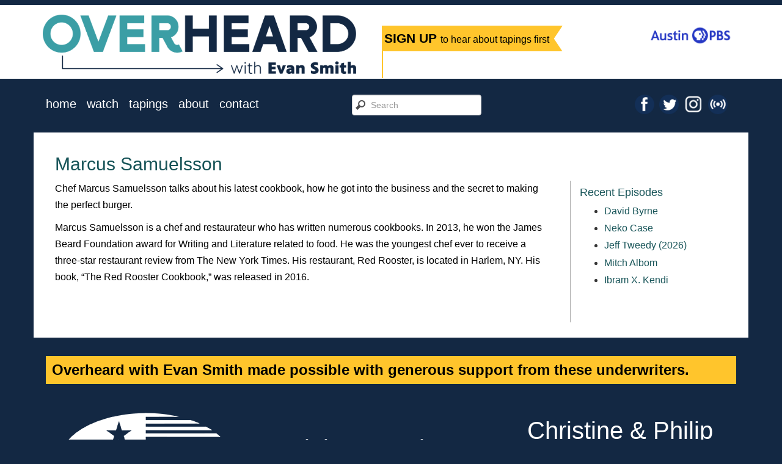

--- FILE ---
content_type: text/html; charset=UTF-8
request_url: https://www.overheardwithevansmith.org/episode-categories/cooking/
body_size: 6740
content:
<!DOCTYPE html>
<html lang="en-us">
<head>
  <!-- Google Tag Manager -->
  <script>(function(w,d,s,l,i){w[l]=w[l]||[];w[l].push({'gtm.start':
  new Date().getTime(),event:'gtm.js'});var f=d.getElementsByTagName(s)[0],
  j=d.createElement(s),dl=l!='dataLayer'?'&l='+l:'';j.async=true;j.src=
  'https://www.googletagmanager.com/gtm.js?id='+i+dl;f.parentNode.insertBefore(j,f);
  })(window,document,'script','dataLayer','GTM-TGDR48H');</script>
  <!-- End Google Tag Manager -->

  <meta charset="utf-8">
  <meta http-equiv="X-UA-Compatible" content="IE=Edge">
  <meta name="viewport" content="width=device-width, initial-scale=1.0">

  <title>cooking | Episode Categories | Overheard with Evan Smith</title>

  <meta property="og:image" content="https://www.overheardwithevansmith.org/wp-content/themes/overheard2014/img/OWES-thumbnail.jpg">
  <meta property="og:url" content="http://www.overheardwithevansmith.org">
  <meta property="og:type" content="website">
  <meta property="og:title" content="Overheard with Evan Smith">
  <meta property="og:image" content="https://www.overheardwithevansmith.org/wp-content/themes/overheard2014/img/OWES-thumbnail.jpg">
  <meta property="og:site_name" content="Overheard with Evan Smith">
  <meta property="og:locale" content="en_US">
  <meta property="og:description" content="Overheard with Evan Smith brings you in-depth interviews with today's most fascinating public figures. Join us for smart conversations with the country's most interesting people, always with an eye toward the news and always with a sense of humor.">

  <!-- Bootstrap -->
  <link href="https://www.overheardwithevansmith.org/wp-content/themes/overheard2014/css/bootstrap.min.css" rel="stylesheet" media="screen">
  <link href="https://www.overheardwithevansmith.org/wp-content/themes/overheard2014/style.css" rel="stylesheet" media="screen">
  <meta name='robots' content='max-image-preview:large' />
	<style>img:is([sizes="auto" i], [sizes^="auto," i]) { contain-intrinsic-size: 3000px 1500px }</style>
	<link rel="alternate" type="application/rss+xml" title="Overheard with Evan Smith &raquo; cooking Episode Category Feed" href="https://www.overheardwithevansmith.org/episode-categories/cooking/feed/" />
<script type="text/javascript">
/* <![CDATA[ */
window._wpemojiSettings = {"baseUrl":"https:\/\/s.w.org\/images\/core\/emoji\/16.0.1\/72x72\/","ext":".png","svgUrl":"https:\/\/s.w.org\/images\/core\/emoji\/16.0.1\/svg\/","svgExt":".svg","source":{"concatemoji":"https:\/\/www.overheardwithevansmith.org\/wp-includes\/js\/wp-emoji-release.min.js?ver=6.8.3"}};
/*! This file is auto-generated */
!function(s,n){var o,i,e;function c(e){try{var t={supportTests:e,timestamp:(new Date).valueOf()};sessionStorage.setItem(o,JSON.stringify(t))}catch(e){}}function p(e,t,n){e.clearRect(0,0,e.canvas.width,e.canvas.height),e.fillText(t,0,0);var t=new Uint32Array(e.getImageData(0,0,e.canvas.width,e.canvas.height).data),a=(e.clearRect(0,0,e.canvas.width,e.canvas.height),e.fillText(n,0,0),new Uint32Array(e.getImageData(0,0,e.canvas.width,e.canvas.height).data));return t.every(function(e,t){return e===a[t]})}function u(e,t){e.clearRect(0,0,e.canvas.width,e.canvas.height),e.fillText(t,0,0);for(var n=e.getImageData(16,16,1,1),a=0;a<n.data.length;a++)if(0!==n.data[a])return!1;return!0}function f(e,t,n,a){switch(t){case"flag":return n(e,"\ud83c\udff3\ufe0f\u200d\u26a7\ufe0f","\ud83c\udff3\ufe0f\u200b\u26a7\ufe0f")?!1:!n(e,"\ud83c\udde8\ud83c\uddf6","\ud83c\udde8\u200b\ud83c\uddf6")&&!n(e,"\ud83c\udff4\udb40\udc67\udb40\udc62\udb40\udc65\udb40\udc6e\udb40\udc67\udb40\udc7f","\ud83c\udff4\u200b\udb40\udc67\u200b\udb40\udc62\u200b\udb40\udc65\u200b\udb40\udc6e\u200b\udb40\udc67\u200b\udb40\udc7f");case"emoji":return!a(e,"\ud83e\udedf")}return!1}function g(e,t,n,a){var r="undefined"!=typeof WorkerGlobalScope&&self instanceof WorkerGlobalScope?new OffscreenCanvas(300,150):s.createElement("canvas"),o=r.getContext("2d",{willReadFrequently:!0}),i=(o.textBaseline="top",o.font="600 32px Arial",{});return e.forEach(function(e){i[e]=t(o,e,n,a)}),i}function t(e){var t=s.createElement("script");t.src=e,t.defer=!0,s.head.appendChild(t)}"undefined"!=typeof Promise&&(o="wpEmojiSettingsSupports",i=["flag","emoji"],n.supports={everything:!0,everythingExceptFlag:!0},e=new Promise(function(e){s.addEventListener("DOMContentLoaded",e,{once:!0})}),new Promise(function(t){var n=function(){try{var e=JSON.parse(sessionStorage.getItem(o));if("object"==typeof e&&"number"==typeof e.timestamp&&(new Date).valueOf()<e.timestamp+604800&&"object"==typeof e.supportTests)return e.supportTests}catch(e){}return null}();if(!n){if("undefined"!=typeof Worker&&"undefined"!=typeof OffscreenCanvas&&"undefined"!=typeof URL&&URL.createObjectURL&&"undefined"!=typeof Blob)try{var e="postMessage("+g.toString()+"("+[JSON.stringify(i),f.toString(),p.toString(),u.toString()].join(",")+"));",a=new Blob([e],{type:"text/javascript"}),r=new Worker(URL.createObjectURL(a),{name:"wpTestEmojiSupports"});return void(r.onmessage=function(e){c(n=e.data),r.terminate(),t(n)})}catch(e){}c(n=g(i,f,p,u))}t(n)}).then(function(e){for(var t in e)n.supports[t]=e[t],n.supports.everything=n.supports.everything&&n.supports[t],"flag"!==t&&(n.supports.everythingExceptFlag=n.supports.everythingExceptFlag&&n.supports[t]);n.supports.everythingExceptFlag=n.supports.everythingExceptFlag&&!n.supports.flag,n.DOMReady=!1,n.readyCallback=function(){n.DOMReady=!0}}).then(function(){return e}).then(function(){var e;n.supports.everything||(n.readyCallback(),(e=n.source||{}).concatemoji?t(e.concatemoji):e.wpemoji&&e.twemoji&&(t(e.twemoji),t(e.wpemoji)))}))}((window,document),window._wpemojiSettings);
/* ]]> */
</script>
<style id='wp-emoji-styles-inline-css' type='text/css'>

	img.wp-smiley, img.emoji {
		display: inline !important;
		border: none !important;
		box-shadow: none !important;
		height: 1em !important;
		width: 1em !important;
		margin: 0 0.07em !important;
		vertical-align: -0.1em !important;
		background: none !important;
		padding: 0 !important;
	}
</style>
<link rel='stylesheet' id='wp-block-library-css' href='https://www.overheardwithevansmith.org/wp-includes/css/dist/block-library/style.min.css?ver=6.8.3' type='text/css' media='all' />
<style id='classic-theme-styles-inline-css' type='text/css'>
/*! This file is auto-generated */
.wp-block-button__link{color:#fff;background-color:#32373c;border-radius:9999px;box-shadow:none;text-decoration:none;padding:calc(.667em + 2px) calc(1.333em + 2px);font-size:1.125em}.wp-block-file__button{background:#32373c;color:#fff;text-decoration:none}
</style>
<style id='global-styles-inline-css' type='text/css'>
:root{--wp--preset--aspect-ratio--square: 1;--wp--preset--aspect-ratio--4-3: 4/3;--wp--preset--aspect-ratio--3-4: 3/4;--wp--preset--aspect-ratio--3-2: 3/2;--wp--preset--aspect-ratio--2-3: 2/3;--wp--preset--aspect-ratio--16-9: 16/9;--wp--preset--aspect-ratio--9-16: 9/16;--wp--preset--color--black: #000000;--wp--preset--color--cyan-bluish-gray: #abb8c3;--wp--preset--color--white: #ffffff;--wp--preset--color--pale-pink: #f78da7;--wp--preset--color--vivid-red: #cf2e2e;--wp--preset--color--luminous-vivid-orange: #ff6900;--wp--preset--color--luminous-vivid-amber: #fcb900;--wp--preset--color--light-green-cyan: #7bdcb5;--wp--preset--color--vivid-green-cyan: #00d084;--wp--preset--color--pale-cyan-blue: #8ed1fc;--wp--preset--color--vivid-cyan-blue: #0693e3;--wp--preset--color--vivid-purple: #9b51e0;--wp--preset--gradient--vivid-cyan-blue-to-vivid-purple: linear-gradient(135deg,rgba(6,147,227,1) 0%,rgb(155,81,224) 100%);--wp--preset--gradient--light-green-cyan-to-vivid-green-cyan: linear-gradient(135deg,rgb(122,220,180) 0%,rgb(0,208,130) 100%);--wp--preset--gradient--luminous-vivid-amber-to-luminous-vivid-orange: linear-gradient(135deg,rgba(252,185,0,1) 0%,rgba(255,105,0,1) 100%);--wp--preset--gradient--luminous-vivid-orange-to-vivid-red: linear-gradient(135deg,rgba(255,105,0,1) 0%,rgb(207,46,46) 100%);--wp--preset--gradient--very-light-gray-to-cyan-bluish-gray: linear-gradient(135deg,rgb(238,238,238) 0%,rgb(169,184,195) 100%);--wp--preset--gradient--cool-to-warm-spectrum: linear-gradient(135deg,rgb(74,234,220) 0%,rgb(151,120,209) 20%,rgb(207,42,186) 40%,rgb(238,44,130) 60%,rgb(251,105,98) 80%,rgb(254,248,76) 100%);--wp--preset--gradient--blush-light-purple: linear-gradient(135deg,rgb(255,206,236) 0%,rgb(152,150,240) 100%);--wp--preset--gradient--blush-bordeaux: linear-gradient(135deg,rgb(254,205,165) 0%,rgb(254,45,45) 50%,rgb(107,0,62) 100%);--wp--preset--gradient--luminous-dusk: linear-gradient(135deg,rgb(255,203,112) 0%,rgb(199,81,192) 50%,rgb(65,88,208) 100%);--wp--preset--gradient--pale-ocean: linear-gradient(135deg,rgb(255,245,203) 0%,rgb(182,227,212) 50%,rgb(51,167,181) 100%);--wp--preset--gradient--electric-grass: linear-gradient(135deg,rgb(202,248,128) 0%,rgb(113,206,126) 100%);--wp--preset--gradient--midnight: linear-gradient(135deg,rgb(2,3,129) 0%,rgb(40,116,252) 100%);--wp--preset--font-size--small: 13px;--wp--preset--font-size--medium: 20px;--wp--preset--font-size--large: 36px;--wp--preset--font-size--x-large: 42px;--wp--preset--spacing--20: 0.44rem;--wp--preset--spacing--30: 0.67rem;--wp--preset--spacing--40: 1rem;--wp--preset--spacing--50: 1.5rem;--wp--preset--spacing--60: 2.25rem;--wp--preset--spacing--70: 3.38rem;--wp--preset--spacing--80: 5.06rem;--wp--preset--shadow--natural: 6px 6px 9px rgba(0, 0, 0, 0.2);--wp--preset--shadow--deep: 12px 12px 50px rgba(0, 0, 0, 0.4);--wp--preset--shadow--sharp: 6px 6px 0px rgba(0, 0, 0, 0.2);--wp--preset--shadow--outlined: 6px 6px 0px -3px rgba(255, 255, 255, 1), 6px 6px rgba(0, 0, 0, 1);--wp--preset--shadow--crisp: 6px 6px 0px rgba(0, 0, 0, 1);}:where(.is-layout-flex){gap: 0.5em;}:where(.is-layout-grid){gap: 0.5em;}body .is-layout-flex{display: flex;}.is-layout-flex{flex-wrap: wrap;align-items: center;}.is-layout-flex > :is(*, div){margin: 0;}body .is-layout-grid{display: grid;}.is-layout-grid > :is(*, div){margin: 0;}:where(.wp-block-columns.is-layout-flex){gap: 2em;}:where(.wp-block-columns.is-layout-grid){gap: 2em;}:where(.wp-block-post-template.is-layout-flex){gap: 1.25em;}:where(.wp-block-post-template.is-layout-grid){gap: 1.25em;}.has-black-color{color: var(--wp--preset--color--black) !important;}.has-cyan-bluish-gray-color{color: var(--wp--preset--color--cyan-bluish-gray) !important;}.has-white-color{color: var(--wp--preset--color--white) !important;}.has-pale-pink-color{color: var(--wp--preset--color--pale-pink) !important;}.has-vivid-red-color{color: var(--wp--preset--color--vivid-red) !important;}.has-luminous-vivid-orange-color{color: var(--wp--preset--color--luminous-vivid-orange) !important;}.has-luminous-vivid-amber-color{color: var(--wp--preset--color--luminous-vivid-amber) !important;}.has-light-green-cyan-color{color: var(--wp--preset--color--light-green-cyan) !important;}.has-vivid-green-cyan-color{color: var(--wp--preset--color--vivid-green-cyan) !important;}.has-pale-cyan-blue-color{color: var(--wp--preset--color--pale-cyan-blue) !important;}.has-vivid-cyan-blue-color{color: var(--wp--preset--color--vivid-cyan-blue) !important;}.has-vivid-purple-color{color: var(--wp--preset--color--vivid-purple) !important;}.has-black-background-color{background-color: var(--wp--preset--color--black) !important;}.has-cyan-bluish-gray-background-color{background-color: var(--wp--preset--color--cyan-bluish-gray) !important;}.has-white-background-color{background-color: var(--wp--preset--color--white) !important;}.has-pale-pink-background-color{background-color: var(--wp--preset--color--pale-pink) !important;}.has-vivid-red-background-color{background-color: var(--wp--preset--color--vivid-red) !important;}.has-luminous-vivid-orange-background-color{background-color: var(--wp--preset--color--luminous-vivid-orange) !important;}.has-luminous-vivid-amber-background-color{background-color: var(--wp--preset--color--luminous-vivid-amber) !important;}.has-light-green-cyan-background-color{background-color: var(--wp--preset--color--light-green-cyan) !important;}.has-vivid-green-cyan-background-color{background-color: var(--wp--preset--color--vivid-green-cyan) !important;}.has-pale-cyan-blue-background-color{background-color: var(--wp--preset--color--pale-cyan-blue) !important;}.has-vivid-cyan-blue-background-color{background-color: var(--wp--preset--color--vivid-cyan-blue) !important;}.has-vivid-purple-background-color{background-color: var(--wp--preset--color--vivid-purple) !important;}.has-black-border-color{border-color: var(--wp--preset--color--black) !important;}.has-cyan-bluish-gray-border-color{border-color: var(--wp--preset--color--cyan-bluish-gray) !important;}.has-white-border-color{border-color: var(--wp--preset--color--white) !important;}.has-pale-pink-border-color{border-color: var(--wp--preset--color--pale-pink) !important;}.has-vivid-red-border-color{border-color: var(--wp--preset--color--vivid-red) !important;}.has-luminous-vivid-orange-border-color{border-color: var(--wp--preset--color--luminous-vivid-orange) !important;}.has-luminous-vivid-amber-border-color{border-color: var(--wp--preset--color--luminous-vivid-amber) !important;}.has-light-green-cyan-border-color{border-color: var(--wp--preset--color--light-green-cyan) !important;}.has-vivid-green-cyan-border-color{border-color: var(--wp--preset--color--vivid-green-cyan) !important;}.has-pale-cyan-blue-border-color{border-color: var(--wp--preset--color--pale-cyan-blue) !important;}.has-vivid-cyan-blue-border-color{border-color: var(--wp--preset--color--vivid-cyan-blue) !important;}.has-vivid-purple-border-color{border-color: var(--wp--preset--color--vivid-purple) !important;}.has-vivid-cyan-blue-to-vivid-purple-gradient-background{background: var(--wp--preset--gradient--vivid-cyan-blue-to-vivid-purple) !important;}.has-light-green-cyan-to-vivid-green-cyan-gradient-background{background: var(--wp--preset--gradient--light-green-cyan-to-vivid-green-cyan) !important;}.has-luminous-vivid-amber-to-luminous-vivid-orange-gradient-background{background: var(--wp--preset--gradient--luminous-vivid-amber-to-luminous-vivid-orange) !important;}.has-luminous-vivid-orange-to-vivid-red-gradient-background{background: var(--wp--preset--gradient--luminous-vivid-orange-to-vivid-red) !important;}.has-very-light-gray-to-cyan-bluish-gray-gradient-background{background: var(--wp--preset--gradient--very-light-gray-to-cyan-bluish-gray) !important;}.has-cool-to-warm-spectrum-gradient-background{background: var(--wp--preset--gradient--cool-to-warm-spectrum) !important;}.has-blush-light-purple-gradient-background{background: var(--wp--preset--gradient--blush-light-purple) !important;}.has-blush-bordeaux-gradient-background{background: var(--wp--preset--gradient--blush-bordeaux) !important;}.has-luminous-dusk-gradient-background{background: var(--wp--preset--gradient--luminous-dusk) !important;}.has-pale-ocean-gradient-background{background: var(--wp--preset--gradient--pale-ocean) !important;}.has-electric-grass-gradient-background{background: var(--wp--preset--gradient--electric-grass) !important;}.has-midnight-gradient-background{background: var(--wp--preset--gradient--midnight) !important;}.has-small-font-size{font-size: var(--wp--preset--font-size--small) !important;}.has-medium-font-size{font-size: var(--wp--preset--font-size--medium) !important;}.has-large-font-size{font-size: var(--wp--preset--font-size--large) !important;}.has-x-large-font-size{font-size: var(--wp--preset--font-size--x-large) !important;}
:where(.wp-block-post-template.is-layout-flex){gap: 1.25em;}:where(.wp-block-post-template.is-layout-grid){gap: 1.25em;}
:where(.wp-block-columns.is-layout-flex){gap: 2em;}:where(.wp-block-columns.is-layout-grid){gap: 2em;}
:root :where(.wp-block-pullquote){font-size: 1.5em;line-height: 1.6;}
</style>
<link rel="https://api.w.org/" href="https://www.overheardwithevansmith.org/wp-json/" /><link rel="alternate" title="JSON" type="application/json" href="https://www.overheardwithevansmith.org/wp-json/wp/v2/episode-categories/212" /><link rel="EditURI" type="application/rsd+xml" title="RSD" href="https://www.overheardwithevansmith.org/xmlrpc.php?rsd" />
<meta name="generator" content="WordPress 6.8.3" />
</head>

<body class="archive tax-episode-categories term-cooking term-212 wp-theme-overheard2014">
  <!-- Google Tag Manager (noscript) -->
  <noscript><iframe src="https://www.googletagmanager.com/ns.html?id=GTM-TGDR48H"
  height="0" width="0" style="display:none;visibility:hidden"></iframe></noscript>
  <!-- End Google Tag Manager (noscript) -->

  <!-- Pretty sure this is for Facebook comments -->
  <div id="fb-root"></div>
  <script>
    (function(d, s, id) {
    var js, fjs = d.getElementsByTagName(s)[0];
    if (d.getElementById(id)) return;
    js = d.createElement(s); js.id = id;
    js.src = "//connect.facebook.net/en_US/all.js#xfbml=1";
    fjs.parentNode.insertBefore(js, fjs);
    }(document, 'script', 'facebook-jssdk'));
  </script>
  <!-- End pretty sure this is for Facebook comments -->

  <div id="tophead">
    <div class="container">
      <div class="row header clearfix">
        <div class="col-sm-12 logo-row">
          <div class="ovrlogo">
            <a href="https://www.overheardwithevansmith.org"><img src="https://www.overheardwithevansmith.org/wp-content/themes/overheard2014/img/OWES_logo_color.png" class="img-responsive" alt="Overheard with Evan Smith"></a>
          </div>
          <div class="signup-box hidden-xs">
            <a href="https://austinpbs.org/newsletters" class="signup">
              <h3>SIGN UP <small>to hear about tapings first</small></h3>
            </a>
          </div>
          <div class="klru">
            <a href="https://austinpbs.org">
              <img class="img-responsive" src="https://klru-images.s3.us-west-2.amazonaws.com/logo/austin-pbs-logos/AustinPBS_RGB.png" alt="Austin PBS, KLRU-TV" />
            </a>
          </div>
        </div>
      </div>
    </div>
  </div>

  <div class="container">
    <div class="row hidden-sm hidden-md hidden-lg signup-big">
      <div class="col-xs-12">
        <a href="https://austinpbs.org/newsletters" class="signup">
          <h3>SIGN UP <small>to hear about tapings first</small></h3>
        </a>
      </div>
    </div>

    <nav class="navbar navbar-default" role="navigation">
      <div class="container-fluid">
        <!-- Brand and toggle get grouped for better mobile display -->
        <div class="navbar-header">
          <button type="button" class="navbar-toggle" data-toggle="collapse" data-target="#navbar-collapse-1" />
          <span>menu</span>
        </div>
        <!-- Collect the nav links, forms, and other content for toggling -->
        <div class="collapse navbar-collapse" id="navbar-collapse-1">
          <ul id="menu-main-menu" class="menu nav navbar-nav"><li id="menu-item-2905" class="menu-item menu-item-type-post_type menu-item-object-page menu-item-home menu-item-2905"><a href="https://www.overheardwithevansmith.org/">Home</a></li>
<li id="menu-item-2901" class="menu-item menu-item-type-post_type menu-item-object-page menu-item-2901"><a href="https://www.overheardwithevansmith.org/watch/">Watch</a></li>
<li id="menu-item-5409" class="menu-item menu-item-type-post_type menu-item-object-page menu-item-5409"><a href="https://www.overheardwithevansmith.org/tapings/">Tapings</a></li>
<li id="menu-item-2903" class="menu-item menu-item-type-post_type menu-item-object-page menu-item-2903"><a href="https://www.overheardwithevansmith.org/about-overheard/">About</a></li>
<li id="menu-item-2902" class="menu-item menu-item-type-post_type menu-item-object-page menu-item-2902"><a href="https://www.overheardwithevansmith.org/contact/">Contact</a></li>
</ul>
          <form
            class="navbar-form navbar-left hidden-xs hidden-sm"
            role="search"
            method="get"
            id="searchform"
            action="https://www.overheardwithevansmith.org/">
            <div class="form-group">
              <input type="text" placeholder="Search" value="" name="s" id="s" class="form-control" />
            </div>
          </form>

          <ul class="nav navbar-nav navbar-right hidden-xs hidden-sm">
            <li>
              <a href="https://www.facebook.com/OverheardwithEvanSmith">
                <img src="https://www.overheardwithevansmith.org/wp-content/themes/overheard2014/img/icon-facebook.png">
              </a>
            </li>
            <li>
              <a href="https://twitter.com/overheardpbs">
                <img src="https://www.overheardwithevansmith.org/wp-content/themes/overheard2014/img/icon-twitter.png">
              </a>
            </li>
            <li>
              <a href="https://instagram.com/overheardpbs" style="width:40px;">
                <img src="https://www.overheardwithevansmith.org/wp-content/themes/overheard2014/img/icon-instagram.png" style="width: 30px;">
              </a>
            </li>
            <li>
              <a href="https://itunes.apple.com/us/podcast/overheard-evan-smith-on-klru/id719115987">
                <img src="https://www.overheardwithevansmith.org/wp-content/themes/overheard2014/img/icon-podcast.png">
              </a>
            </li>
          </ul>
        </div>
      </div>
    </nav>
  </div>

  <div class="container main">

      <div class="row">
        <div class="col-xs-12 col-md-9">
          <h2>Marcus Samuelsson</h2>
          <p>Chef Marcus Samuelsson talks about his latest cookbook, how he got into the business and the secret to making the perfect burger.</p>
<p>Marcus Samuelsson is a chef and restaurateur who has written numerous cookbooks. In 2013, he won the James Beard Foundation award for Writing and Literature related to food. He was the youngest chef ever to receive a three-star restaurant review from The New York Times. His restaurant, Red Rooster, is located in Harlem, NY. His book, &#8220;The Red Rooster Cookbook,&#8221; was released in 2016.</p>
        </div>
        <div class="hidden-xs hidden-sm col-md-3 recents">
          <h4>Recent Episodes</h4>
          <ul>
            <li><a href="https://www.overheardwithevansmith.org/episode/david-byrne/">David Byrne</a></li><li><a href="https://www.overheardwithevansmith.org/episode/neko-case/">Neko Case</a></li><li><a href="https://www.overheardwithevansmith.org/episode/jeff-tweedy-2026/">Jeff Tweedy (2026)</a></li><li><a href="https://www.overheardwithevansmith.org/episode/mitch-albom/">Mitch Albom</a></li><li><a href="https://www.overheardwithevansmith.org/episode/ibram-x-kendi/">Ibram X. Kendi</a></li>          </ul>
        </div>
      </div>
    

  </div>  <!-- /.container -->

<div class="container sponsors">
<div class="row">
    <div class="col-xs-12 sbig">
     <h3 class="orange"> Overheard with Evan Smith made possible with generous support from these underwriters.</h3>
      <div class="all-sponsors-top">

        <div >
        <a href="https://hillcopartners.com/"><img class='sponsor-img' src="https://www.overheardwithevansmith.org/wp-content/themes/overheard2014/img/HillCo-w-websize.png" class="img-responsive center-block" alt="Hill Co Partners"></a>
        </div>
        <div>
          <p class="sponsor-text-footer"> Claire & Carl Stuart</p>
        </div>
        <div>
          <p class="sponsor-text-footer"> Christine & Philip Dial</p>
        </div>
        <div >
        <a href="https://www.ellergroup.com/"><img class='sponsor-img' src="https://www.overheardwithevansmith.org/wp-content/themes/overheard2014/img/ellergroup_logo_white_transparent.png" class="img-responsive center-block" alt="Elle Group"></a>
        </div>
        <div>
          <p class="sponsor-text-footer"> Diane Land & Steve Adler</p>
        </div>
        <div>
            <p class="sponsor-text-footer">Karey & Chris Oddo</p>
        </div>
      </div>
      <!-- <h3 class="orange">Made in Austin Sponsors</h3>
      <div class="all-sponsors">
        <div >
        <a href="" target="_blank"><img src="https://www.overheardwithevansmith.org/wp-content/themes/overheard2014/img/ABC-w-websize.png" class="img-responsive center-block" alt="ABC Home and Commerical Services"></a>
        </div>
        <div >
          <a href="" target="_blank"><img src="https://www.overheardwithevansmith.org/wp-content/themes/overheard2014/img/Siete-w-websize.png" class="img-responsive center-block" alt="Siete"></a>
        </div>
        <div >
        <a href="" target="_blank"><img src="https://www.overheardwithevansmith.org/wp-content/themes/overheard2014/img/Google-w-websize.png" class="img-responsive center-block" alt="Google"></a>
        </div>
        <div >
        <a href="" target="_blank"><img src="https://www.overheardwithevansmith.org/wp-content/themes/overheard2014/img/ARC-w-websize.png" class="img-responsive center-block" alt="Austin Regional Clinic"></a>
        </div>
        <div >
        <a href="" target="_blank"><img src="https://www.overheardwithevansmith.org/wp-content/themes/overheard2014/img/RedLeaf-w-websize.png" class="img-responsive center-block" alt="RedLeaf"></a>
        </div>
      </div>  -->
      <!-- <div class="row">
      </div> -->
    </div>
  </div>

</div> <!-- /.container -->
  <script src="https://code.jquery.com/jquery.js"></script>
  <script src="https://www.overheardwithevansmith.org/wp-content/themes/overheard2014/js/bootstrap.min.js"></script>
  <script type="speculationrules">
{"prefetch":[{"source":"document","where":{"and":[{"href_matches":"\/*"},{"not":{"href_matches":["\/wp-*.php","\/wp-admin\/*","\/wp-content\/uploads\/*","\/wp-content\/*","\/wp-content\/plugins\/*","\/wp-content\/themes\/overheard2014\/*","\/*\\?(.+)"]}},{"not":{"selector_matches":"a[rel~=\"nofollow\"]"}},{"not":{"selector_matches":".no-prefetch, .no-prefetch a"}}]},"eagerness":"conservative"}]}
</script>
</body>
</html>
